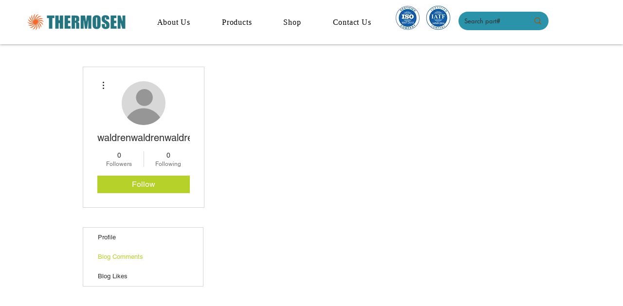

--- FILE ---
content_type: text/html; charset=utf-8
request_url: https://www.google.com/recaptcha/api2/aframe
body_size: 265
content:
<!DOCTYPE HTML><html><head><meta http-equiv="content-type" content="text/html; charset=UTF-8"></head><body><script nonce="t4Vt5CF3baGiUDfp99nXhg">/** Anti-fraud and anti-abuse applications only. See google.com/recaptcha */ try{var clients={'sodar':'https://pagead2.googlesyndication.com/pagead/sodar?'};window.addEventListener("message",function(a){try{if(a.source===window.parent){var b=JSON.parse(a.data);var c=clients[b['id']];if(c){var d=document.createElement('img');d.src=c+b['params']+'&rc='+(localStorage.getItem("rc::a")?sessionStorage.getItem("rc::b"):"");window.document.body.appendChild(d);sessionStorage.setItem("rc::e",parseInt(sessionStorage.getItem("rc::e")||0)+1);localStorage.setItem("rc::h",'1768759131024');}}}catch(b){}});window.parent.postMessage("_grecaptcha_ready", "*");}catch(b){}</script></body></html>